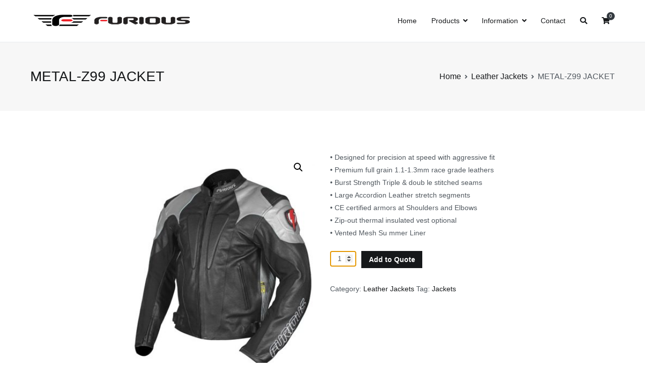

--- FILE ---
content_type: text/html; charset=UTF-8
request_url: https://furiousgear.com/product/metal-z99-jacket/
body_size: 11645
content:
<!doctype html>
		<html lang="en-US">
		
	<head>

				<meta charset="UTF-8">
		<meta name="viewport" content="width=device-width, initial-scale=1">
		<link rel="profile" href="http://gmpg.org/xfn/11">
		
		<title>METAL-Z99 JACKET &#8211; Furious Gear | Motorcycle Clothing</title>
<meta name='robots' content='max-image-preview:large' />
<link rel='dns-prefetch' href='//fonts.googleapis.com' />
<link rel='dns-prefetch' href='//s.w.org' />
<link rel="alternate" type="application/rss+xml" title="Furious Gear | Motorcycle Clothing &raquo; Feed" href="https://furiousgear.com/feed/" />
<link rel="alternate" type="application/rss+xml" title="Furious Gear | Motorcycle Clothing &raquo; Comments Feed" href="https://furiousgear.com/comments/feed/" />
<link rel="alternate" type="application/rss+xml" title="Furious Gear | Motorcycle Clothing &raquo; METAL-Z99 JACKET Comments Feed" href="https://furiousgear.com/product/metal-z99-jacket/feed/" />
		<script type="text/javascript">
			window._wpemojiSettings = {"baseUrl":"https:\/\/s.w.org\/images\/core\/emoji\/13.0.1\/72x72\/","ext":".png","svgUrl":"https:\/\/s.w.org\/images\/core\/emoji\/13.0.1\/svg\/","svgExt":".svg","source":{"concatemoji":"https:\/\/furiousgear.com\/wp-includes\/js\/wp-emoji-release.min.js?ver=5.7.2"}};
			!function(e,a,t){var n,r,o,i=a.createElement("canvas"),p=i.getContext&&i.getContext("2d");function s(e,t){var a=String.fromCharCode;p.clearRect(0,0,i.width,i.height),p.fillText(a.apply(this,e),0,0);e=i.toDataURL();return p.clearRect(0,0,i.width,i.height),p.fillText(a.apply(this,t),0,0),e===i.toDataURL()}function c(e){var t=a.createElement("script");t.src=e,t.defer=t.type="text/javascript",a.getElementsByTagName("head")[0].appendChild(t)}for(o=Array("flag","emoji"),t.supports={everything:!0,everythingExceptFlag:!0},r=0;r<o.length;r++)t.supports[o[r]]=function(e){if(!p||!p.fillText)return!1;switch(p.textBaseline="top",p.font="600 32px Arial",e){case"flag":return s([127987,65039,8205,9895,65039],[127987,65039,8203,9895,65039])?!1:!s([55356,56826,55356,56819],[55356,56826,8203,55356,56819])&&!s([55356,57332,56128,56423,56128,56418,56128,56421,56128,56430,56128,56423,56128,56447],[55356,57332,8203,56128,56423,8203,56128,56418,8203,56128,56421,8203,56128,56430,8203,56128,56423,8203,56128,56447]);case"emoji":return!s([55357,56424,8205,55356,57212],[55357,56424,8203,55356,57212])}return!1}(o[r]),t.supports.everything=t.supports.everything&&t.supports[o[r]],"flag"!==o[r]&&(t.supports.everythingExceptFlag=t.supports.everythingExceptFlag&&t.supports[o[r]]);t.supports.everythingExceptFlag=t.supports.everythingExceptFlag&&!t.supports.flag,t.DOMReady=!1,t.readyCallback=function(){t.DOMReady=!0},t.supports.everything||(n=function(){t.readyCallback()},a.addEventListener?(a.addEventListener("DOMContentLoaded",n,!1),e.addEventListener("load",n,!1)):(e.attachEvent("onload",n),a.attachEvent("onreadystatechange",function(){"complete"===a.readyState&&t.readyCallback()})),(n=t.source||{}).concatemoji?c(n.concatemoji):n.wpemoji&&n.twemoji&&(c(n.twemoji),c(n.wpemoji)))}(window,document,window._wpemojiSettings);
		</script>
		<style type="text/css">
img.wp-smiley,
img.emoji {
	display: inline !important;
	border: none !important;
	box-shadow: none !important;
	height: 1em !important;
	width: 1em !important;
	margin: 0 .07em !important;
	vertical-align: -0.1em !important;
	background: none !important;
	padding: 0 !important;
}
</style>
	<link rel='stylesheet' id='wp-block-library-css'  href='https://furiousgear.com/wp-includes/css/dist/block-library/style.min.css?ver=5.7.2' type='text/css' media='all' />
<link rel='stylesheet' id='wp-block-library-theme-css'  href='https://furiousgear.com/wp-includes/css/dist/block-library/theme.min.css?ver=5.7.2' type='text/css' media='all' />
<link rel='stylesheet' id='wc-block-vendors-style-css'  href='https://furiousgear.com/wp-content/plugins/woocommerce/packages/woocommerce-blocks/build/vendors-style.css?ver=5.1.0' type='text/css' media='all' />
<link rel='stylesheet' id='wc-block-style-css'  href='https://furiousgear.com/wp-content/plugins/woocommerce/packages/woocommerce-blocks/build/style.css?ver=5.1.0' type='text/css' media='all' />
<link rel='stylesheet' id='dashicons-css'  href='https://furiousgear.com/wp-includes/css/dashicons.min.css?ver=5.7.2' type='text/css' media='all' />
<link rel='stylesheet' id='everest-forms-general-css'  href='https://furiousgear.com/wp-content/plugins/everest-forms/assets/css/everest-forms.css?ver=1.7.5.2' type='text/css' media='all' />
<link rel='stylesheet' id='photoswipe-css'  href='https://furiousgear.com/wp-content/plugins/woocommerce/assets/css/photoswipe/photoswipe.min.css?ver=5.4.4' type='text/css' media='all' />
<link rel='stylesheet' id='photoswipe-default-skin-css'  href='https://furiousgear.com/wp-content/plugins/woocommerce/assets/css/photoswipe/default-skin/default-skin.min.css?ver=5.4.4' type='text/css' media='all' />
<link rel='stylesheet' id='woocommerce-layout-css'  href='https://furiousgear.com/wp-content/plugins/woocommerce/assets/css/woocommerce-layout.css?ver=5.4.4' type='text/css' media='all' />
<link rel='stylesheet' id='woocommerce-smallscreen-css'  href='https://furiousgear.com/wp-content/plugins/woocommerce/assets/css/woocommerce-smallscreen.css?ver=5.4.4' type='text/css' media='only screen and (max-width: 768px)' />
<link rel='stylesheet' id='woocommerce-general-css'  href='https://furiousgear.com/wp-content/plugins/woocommerce/assets/css/woocommerce.css?ver=5.4.4' type='text/css' media='all' />
<style id='woocommerce-inline-inline-css' type='text/css'>
.woocommerce form .form-row .required { visibility: visible; }
</style>
<link rel='stylesheet' id='font-awesome-css'  href='https://furiousgear.com/wp-content/plugins/elementor/assets/lib/font-awesome/css/font-awesome.min.css?ver=4.7.0' type='text/css' media='all' />
<link rel='stylesheet' id='zakra-style-css'  href='https://furiousgear.com/wp-content/themes/zakra/style.css?ver=5.7.2' type='text/css' media='all' />
<style id='zakra-style-inline-css' type='text/css'>
a:hover, a:focus, .tg-primary-menu > div ul li:hover > a,  .tg-primary-menu > div ul li.current_page_item > a, .tg-primary-menu > div ul li.current-menu-item > a,  .tg-mobile-navigation > div ul li.current_page_item > a, .tg-mobile-navigation > div ul li.current-menu-item > a,  .entry-content a,  .tg-meta-style-two .entry-meta span, .tg-meta-style-two .entry-meta a{color:#ff0000;}.tg-primary-menu.tg-primary-menu--style-underline > div > ul > li.current_page_item > a::before, .tg-primary-menu.tg-primary-menu--style-underline > div > ul > li.current-menu-item > a::before, .tg-primary-menu.tg-primary-menu--style-left-border > div > ul > li.current_page_item > a::before, .tg-primary-menu.tg-primary-menu--style-left-border > div > ul > li.current-menu-item > a::before, .tg-primary-menu.tg-primary-menu--style-right-border > div > ul > li.current_page_item > a::before, .tg-primary-menu.tg-primary-menu--style-right-border > div > ul > li.current-menu-item > a::before, .tg-scroll-to-top:hover, button, input[type="button"], input[type="reset"], input[type="submit"], .tg-primary-menu > div ul li.tg-header-button-wrap a{background-color:#ff0000;}.entry-content a:hover, .entry-content a:focus{color:#ff0000;}#main{}h1, h2, h3, h4, h5, h6{font-family:-apple-system, blinkmacsystemfont, segoe ui, roboto, oxygen-sans, ubuntu, cantarell, helvetica neue, helvetica, arial, sans-serif;font-weight:400;}button, input[type="button"], input[type="reset"], input[type="submit"]{background-color:#16181a;}button:hover, input[type="button"]:hover, input[type="reset"]:hover, input[type="submit"]:hover{background-color:#ff0000;}button, input[type="button"], input[type="reset"], input[type="submit"]{border-radius:0px;}.tg-site-header .tg-site-header-top{background-color:#ffffff;background-size:contain;}.tg-site-header, .tg-container--separate .tg-site-header{background-size:contain;}.main-navigation.tg-primary-menu > div ul li.tg-header-button-wrap a:hover{background-color:#1e7ba6;}.tg-primary-menu > div > ul li:not(.tg-header-button-wrap):hover > a{color:#e58685;}.tg-primary-menu > div ul li:active > a, .tg-primary-menu > div ul > li:not(.tg-header-button-wrap).current_page_item > a, .tg-primary-menu > div ul > li:not(.tg-header-button-wrap).current_page_ancestor > a, .tg-primary-menu > div ul > li:not(.tg-header-button-wrap).current-menu-item > a, .tg-primary-menu > div ul > li:not(.tg-header-button-wrap).current-menu-ancestor > a{color:#e58685;}.tg-primary-menu.tg-primary-menu--style-underline > div ul > li:not(.tg-header-button-wrap).current_page_item > a::before, .tg-primary-menu.tg-primary-menu--style-underline > div ul > li:not(.tg-header-button-wrap).current_page_ancestor > a::before, .tg-primary-menu.tg-primary-menu--style-underline > div ul > li:not(.tg-header-button-wrap).current-menu-item > a::before, .tg-primary-menu.tg-primary-menu--style-underline > div ul > li:not(.tg-header-button-wrap).current-menu-ancestor > a::before, .tg-primary-menu.tg-primary-menu--style-left-border > div ul > li:not(.tg-header-button-wrap).current_page_item > a::before, .tg-primary-menu.tg-primary-menu--style-left-border > div ul > li:not(.tg-header-button-wrap).current_page_ancestor > a::before, .tg-primary-menu.tg-primary-menu--style-left-border > div ul > li:not(.tg-header-button-wrap).current-menu-item > a::before, .tg-primary-menu.tg-primary-menu--style-left-border > div ul > li:not(.tg-header-button-wrap).current-menu-ancestor > a::before, .tg-primary-menu.tg-primary-menu--style-right-border > div ul > li:not(.tg-header-button-wrap).current_page_item > a::before, .tg-primary-menu.tg-primary-menu--style-right-border > div ul > li:not(.tg-header-button-wrap).current_page_ancestor > a::before, .tg-primary-menu.tg-primary-menu--style-right-border > div ul > li:not(.tg-header-button-wrap).current-menu-item > a::before, .tg-primary-menu.tg-primary-menu--style-right-border > div ul > li:not(.tg-header-button-wrap).current-menu-ancestor > a::before{background-color:#e58685;}.tg-page-header{padding-top:50px;padding-bottom:50px;}.tg-page-header, .tg-container--separate .tg-page-header{background-color:rgba(237,184,191,0.39);background-position:center center;background-size:contain;}.tg-page-header .tg-page-header__title, .tg-page-content__title{font-weight:500;font-size:28px;}.tg-site-footer .tg-site-footer-bar a:hover, .tg-site-footer .tg-site-footer-bar a:focus{color:#e58685;}.tg-site-footer .tg-site-footer-bar{border-top-width:0px;}
</style>
<link rel='stylesheet' id='zakra_googlefonts-css'  href='//fonts.googleapis.com/css?family=-apple-system%3A400&#038;1&#038;display=swap&#038;ver=2.0.1' type='text/css' media='all' />
<link rel='stylesheet' id='zakra-woocommerce-style-css'  href='https://furiousgear.com/wp-content/themes/zakra/assets/css/woocommerce.css?ver=2.0.1' type='text/css' media='all' />
<style id='zakra-woocommerce-style-inline-css' type='text/css'>
.woocommerce ul.products li.product .woocommerce-loop-product__title:hover,.woocommerce nav.woocommerce-pagination ul li a,.woocommerce nav.woocommerce-pagination ul li span,.woocommerce div.product p.price,.woocommerce div.product span.price,.woocommerce div.product .woocommerce-tabs ul.tabs li.active a,.woocommerce .widget_price_filter .price_slider_amount .button{color:#ff0000;}.woocommerce span.onsale,.woocommerce ul.products a.button,.woocommerce a.button,.woocommerce a.button.alt,.woocommerce button.button,.woocommerce button.button.alt,.woocommerce nav.woocommerce-pagination ul li span.current,.woocommerce nav.woocommerce-pagination ul li a:hover,.woocommerce nav.woocommerce-pagination ul li a:focus,.woocommerce div.product form.cart .button,.woocommerce div.product .woocommerce-tabs #respond input#submit,.woocommerce .widget_product_search .woocommerce-product-search button[type="submit"],.woocommerce .widget_price_filter .ui-slider-horizontal .ui-slider-range,.woocommerce .widget_price_filter .price_slider_amount .button:hover{background-color:#ff0000;}.woocommerce nav.woocommerce-pagination ul li, .woocommerce div.product .woocommerce-tabs ul.tabs li.active, .woocommerce .widget_price_filter .ui-slider .ui-slider-handle, .woocommerce .widget_price_filter .price_slider_amount .button{border-color:#ff0000;}.woocommerce ul.products li.product .price, .woocommerce .star-rating span{color:#51585f;}.woocommerce a.button, .woocommerce a.button.alt, .woocommerce button.button, .woocommerce button.button.alt, .woocommerce ul.products a.button, .woocommerce div.product form.cart .button{background-color:#16181a;}.woocommerce a.button:hover, .woocommerce a.button.alt:hover, .woocommerce button.button:hover, .woocommerce button.button.alt:hover, .woocommerce ul.products a.button:hover, .woocommerce div.product form.cart .button:hover{background-color:#ff0000;}.woocommerce a.button, .woocommerce a.button.alt, .woocommerce button.button, .woocommerce button.button.alt, .woocommerce ul.products a.button, .woocommerce div.product form.cart .button{border-radius:0px;}
</style>
<link rel='stylesheet' id='gpls_woo_rfq_css-css'  href='https://furiousgear.com/wp-content/plugins/woo-rfq-for-woocommerce/gpls_assets/css/gpls_woo_rfq.css?ver=29506' type='text/css' media='all' />
<style id='gpls_woo_rfq_css-inline-css' type='text/css'>
.bundle_price {display:none !important; }
.site-header .widget_shopping_cart p.total,.cart-subtotal,.tax-rate,.tax-total,.order-total,.product-price,.product-subtotal {display:none !important; }
</style>
<link rel='stylesheet' id='url_gpls_wh_css-css'  href='https://furiousgear.com/wp-content/plugins/woo-rfq-for-woocommerce/gpls_assets/css/gpls_wh_visitor.css?ver=32131' type='text/css' media='all' />
<script type='text/javascript' src='https://furiousgear.com/wp-includes/js/jquery/jquery.min.js?ver=3.5.1' id='jquery-core-js'></script>
<script type='text/javascript' src='https://furiousgear.com/wp-includes/js/jquery/jquery-migrate.min.js?ver=3.3.2' id='jquery-migrate-js'></script>
<link rel="https://api.w.org/" href="https://furiousgear.com/wp-json/" /><link rel="alternate" type="application/json" href="https://furiousgear.com/wp-json/wp/v2/product/2155" /><link rel="EditURI" type="application/rsd+xml" title="RSD" href="https://furiousgear.com/xmlrpc.php?rsd" />
<link rel="wlwmanifest" type="application/wlwmanifest+xml" href="https://furiousgear.com/wp-includes/wlwmanifest.xml" /> 
<meta name="generator" content="WordPress 5.7.2" />
<meta name="generator" content="Everest Forms 1.7.5.2" />
<meta name="generator" content="WooCommerce 5.4.4" />
<link rel="canonical" href="https://furiousgear.com/product/metal-z99-jacket/" />
<link rel='shortlink' href='https://furiousgear.com/?p=2155' />
<link rel="alternate" type="application/json+oembed" href="https://furiousgear.com/wp-json/oembed/1.0/embed?url=https%3A%2F%2Ffuriousgear.com%2Fproduct%2Fmetal-z99-jacket%2F" />
<link rel="alternate" type="text/xml+oembed" href="https://furiousgear.com/wp-json/oembed/1.0/embed?url=https%3A%2F%2Ffuriousgear.com%2Fproduct%2Fmetal-z99-jacket%2F&#038;format=xml" />
	<noscript><style>.woocommerce-product-gallery{ opacity: 1 !important; }</style></noscript>
			<style type="text/css">
						.site-title,
			.site-description {
				position: absolute;
				clip: rect(1px, 1px, 1px, 1px);
			}

						</style>
		<link rel="icon" href="https://furiousgear.com/wp-content/uploads/2021/07/ms-icon-310x310-1-100x100.png" sizes="32x32" />
<link rel="icon" href="https://furiousgear.com/wp-content/uploads/2021/07/ms-icon-310x310-1-300x300.png" sizes="192x192" />
<link rel="apple-touch-icon" href="https://furiousgear.com/wp-content/uploads/2021/07/ms-icon-310x310-1-190x190.png" />
<meta name="msapplication-TileImage" content="https://furiousgear.com/wp-content/uploads/2021/07/ms-icon-310x310-1-300x300.png" />
		<style type="text/css" id="wp-custom-css">
			.mc4wp-form-fields p{margin:0}.mc4wp-form input{width:auto;display:inline-block}.mc4wp-form input[type=submit]{margin-left:-4px}


.tg-page-header, .tg-container--separate .tg-page-header {
    background-color: rgba(234, 234, 234, 0.39);
}
.tg-primary-menu > div ul li:active > a, .tg-primary-menu > div ul > li:not(.tg-header-button-wrap).current_page_item > a, .tg-primary-menu > div ul > li:not(.tg-header-button-wrap).current_page_ancestor > a, .tg-primary-menu > div ul > li:not(.tg-header-button-wrap).current-menu-item > a, .tg-primary-menu > div ul > li:not(.tg-header-button-wrap).current-menu-ancestor > a {
    color: #ff0300;
}
.tg-primary-menu > div > ul li:not(.tg-header-button-wrap):hover > a {
    color: #ff0300;
}
.tg-primary-menu.tg-primary-menu--style-underline > div ul > li:not(.tg-header-button-wrap).current_page_item > a::before, .tg-primary-menu.tg-primary-menu--style-underline > div ul > li:not(.tg-header-button-wrap).current_page_ancestor > a::before, .tg-primary-menu.tg-primary-menu--style-underline > div ul > li:not(.tg-header-button-wrap).current-menu-item > a::before, .tg-primary-menu.tg-primary-menu--style-underline > div ul > li:not(.tg-header-button-wrap).current-menu-ancestor > a::before, .tg-primary-menu.tg-primary-menu--style-left-border > div ul > li:not(.tg-header-button-wrap).current_page_item > a::before, .tg-primary-menu.tg-primary-menu--style-left-border > div ul > li:not(.tg-header-button-wrap).current_page_ancestor > a::before, .tg-primary-menu.tg-primary-menu--style-left-border > div ul > li:not(.tg-header-button-wrap).current-menu-item > a::before, .tg-primary-menu.tg-primary-menu--style-left-border > div ul > li:not(.tg-header-button-wrap).current-menu-ancestor > a::before, .tg-primary-menu.tg-primary-menu--style-right-border > div ul > li:not(.tg-header-button-wrap).current_page_item > a::before, .tg-primary-menu.tg-primary-menu--style-right-border > div ul > li:not(.tg-header-button-wrap).current_page_ancestor > a::before, .tg-primary-menu.tg-primary-menu--style-right-border > div ul > li:not(.tg-header-button-wrap).current-menu-item > a::before, .tg-primary-menu.tg-primary-menu--style-right-border > div ul > li:not(.tg-header-button-wrap).current-menu-ancestor > a::before {
    background-color: #ff0300;
}		</style>
		
	</head>

<body class="product-template-default single single-product postid-2155 wp-custom-logo theme-zakra everest-forms-no-js woocommerce woocommerce-page woocommerce-no-js tg-site-layout--default tg-container--wide has-page-header has-breadcrumbs woocommerce-active elementor-default elementor-kit-2347">


		<div id="page" class="site tg-site">
				<a class="skip-link screen-reader-text" href="#content">Skip to content</a>
		
		<header id="masthead" class="site-header tg-site-header tg-site-header--left">
		



		<div class="tg-site-header-bottom">
			<div class="tg-header-container tg-container tg-container--flex tg-container--flex-center tg-container--flex-space-between">
		
		
			<div class="tg-block tg-block--one">

						<div class="site-branding">
			<a href="https://furiousgear.com/" class="custom-logo-link" rel="home"><img width="327" height="34" src="https://furiousgear.com/wp-content/uploads/2021/07/FURIOUS-LOGOS-1.png" class="custom-logo" alt="Furious Gear | Motorcycle Clothing" srcset="https://furiousgear.com/wp-content/uploads/2021/07/FURIOUS-LOGOS-1.png 327w, https://furiousgear.com/wp-content/uploads/2021/07/FURIOUS-LOGOS-1-300x31.png 300w, https://furiousgear.com/wp-content/uploads/2021/07/FURIOUS-LOGOS-1-190x20.png 190w" sizes="(max-width: 327px) 100vw, 327px" /></a>			<div class="site-info-wrap">
									<p class="site-title">
						<a href="https://furiousgear.com/" rel="home">Furious Gear | Motorcycle Clothing</a>
					</p>
										<p class="site-description">Accelerate YourSelf</p>
							</div>

		</div><!-- .site-branding -->
		
			</div> <!-- /.tg-site-header__block--one -->

			
			<div class="tg-block tg-block--two">

						<nav id="site-navigation" class="main-navigation tg-primary-menu tg-primary-menu--style-underline">
			<div class="menu"><ul id="primary-menu" class="menu-primary"><li id="menu-item-2351" class="menu-item menu-item-type-post_type menu-item-object-page menu-item-home menu-item-2351"><a href="https://furiousgear.com/">Home</a></li>
<li id="menu-item-2368" class="menu-item menu-item-type-post_type menu-item-object-page menu-item-has-children current_page_parent menu-item-2368"><a href="https://furiousgear.com/shop/">Products</a>
<ul class="sub-menu">
	<li id="menu-item-2411" class="menu-item menu-item-type-custom menu-item-object-custom menu-item-has-children menu-item-2411"><a href="#">Suits</a>
	<ul class="sub-menu">
		<li id="menu-item-2377" class="menu-item menu-item-type-taxonomy menu-item-object-product_cat menu-item-2377"><a href="https://furiousgear.com/product-category/leather-suits/">Leather Suits</a></li>
	</ul>
</li>
	<li id="menu-item-2412" class="menu-item menu-item-type-custom menu-item-object-custom menu-item-has-children menu-item-2412"><a href="#">Trousers</a>
	<ul class="sub-menu">
		<li id="menu-item-2381" class="menu-item menu-item-type-taxonomy menu-item-object-product_cat menu-item-2381"><a href="https://furiousgear.com/product-category/mx-jersey-pants/">MX Jersey &amp; Pants</a></li>
		<li id="menu-item-2389" class="menu-item menu-item-type-taxonomy menu-item-object-product_cat menu-item-2389"><a href="https://furiousgear.com/product-category/trousers-textile/">Trousers Textile</a></li>
	</ul>
</li>
	<li id="menu-item-2409" class="menu-item menu-item-type-custom menu-item-object-custom menu-item-has-children menu-item-2409"><a href="#">Jackets</a>
	<ul class="sub-menu">
		<li id="menu-item-2379" class="menu-item menu-item-type-taxonomy menu-item-object-product_cat menu-item-2379"><a href="https://furiousgear.com/product-category/mesh-summer-jackets/">Mesh Summer Jackets</a></li>
		<li id="menu-item-2376" class="menu-item menu-item-type-taxonomy menu-item-object-product_cat current-product-ancestor current-menu-parent current-product-parent menu-item-2376"><a href="https://furiousgear.com/product-category/leather-jackets/">Leather Jackets</a></li>
		<li id="menu-item-2385" class="menu-item menu-item-type-taxonomy menu-item-object-product_cat menu-item-2385"><a href="https://furiousgear.com/product-category/short-textile-jackets/">Short Textile Jackets</a></li>
		<li id="menu-item-2386" class="menu-item menu-item-type-taxonomy menu-item-object-product_cat menu-item-2386"><a href="https://furiousgear.com/product-category/special-edition-jackets/">Special Edition Jackets</a></li>
		<li id="menu-item-2388" class="menu-item menu-item-type-taxonomy menu-item-object-product_cat menu-item-2388"><a href="https://furiousgear.com/product-category/touring-textile-jackets/">Touring Textile Jackets</a></li>
	</ul>
</li>
	<li id="menu-item-2410" class="menu-item menu-item-type-custom menu-item-object-custom menu-item-has-children menu-item-2410"><a href="#">Gloves</a>
	<ul class="sub-menu">
		<li id="menu-item-2375" class="menu-item menu-item-type-taxonomy menu-item-object-product_cat menu-item-2375"><a href="https://furiousgear.com/product-category/leather-gloves/">Leather Gloves</a></li>
		<li id="menu-item-2380" class="menu-item menu-item-type-taxonomy menu-item-object-product_cat menu-item-2380"><a href="https://furiousgear.com/product-category/mx-freestyle-gloves/">MX Freestyle Gloves</a></li>
		<li id="menu-item-2382" class="menu-item menu-item-type-taxonomy menu-item-object-product_cat menu-item-2382"><a href="https://furiousgear.com/product-category/professional-street-gloves/">Professional Street Gloves</a></li>
		<li id="menu-item-2384" class="menu-item menu-item-type-taxonomy menu-item-object-product_cat menu-item-2384"><a href="https://furiousgear.com/product-category/short-gloves/">Short Gloves</a></li>
		<li id="menu-item-2387" class="menu-item menu-item-type-taxonomy menu-item-object-product_cat menu-item-2387"><a href="https://furiousgear.com/product-category/sports-street-gloves/">Sports Street Gloves</a></li>
		<li id="menu-item-2392" class="menu-item menu-item-type-taxonomy menu-item-object-product_cat menu-item-2392"><a href="https://furiousgear.com/product-category/waterproof-gloves/">Waterproof Gloves</a></li>
	</ul>
</li>
	<li id="menu-item-2369" class="menu-item menu-item-type-taxonomy menu-item-object-product_cat menu-item-2369"><a href="https://furiousgear.com/product-category/accessories/">Accessories</a></li>
	<li id="menu-item-2383" class="menu-item menu-item-type-taxonomy menu-item-object-product_cat menu-item-2383"><a href="https://furiousgear.com/product-category/protections/">Protections</a></li>
</ul>
</li>
<li id="menu-item-2419" class="menu-item menu-item-type-custom menu-item-object-custom menu-item-has-children menu-item-2419"><a href="#">Information</a>
<ul class="sub-menu">
	<li id="menu-item-2416" class="menu-item menu-item-type-post_type menu-item-object-page menu-item-2416"><a href="https://furiousgear.com/profile/">Profile</a></li>
	<li id="menu-item-2414" class="menu-item menu-item-type-post_type menu-item-object-page menu-item-2414"><a href="https://furiousgear.com/1530-2/">M/C Tips</a></li>
	<li id="menu-item-2415" class="menu-item menu-item-type-post_type menu-item-object-page menu-item-2415"><a href="https://furiousgear.com/policies/">Policies</a></li>
	<li id="menu-item-2417" class="menu-item menu-item-type-post_type menu-item-object-page menu-item-2417"><a href="https://furiousgear.com/qmshrd/">QMS/HRD</a></li>
	<li id="menu-item-2418" class="menu-item menu-item-type-post_type menu-item-object-page menu-item-2418"><a href="https://furiousgear.com/team-message/">Team Message</a></li>
</ul>
</li>
<li id="menu-item-2413" class="menu-item menu-item-type-post_type menu-item-object-page menu-item-2413"><a href="https://furiousgear.com/contact/">Contact</a></li>
<li class="menu-item tg-menu-item tg-menu-item-search"><a href="#"  ><i class="tg-icon tg-icon-search"></i></a><form role="search" method="get" class="search-form" action="https://furiousgear.com/">
				<label>
					<span class="screen-reader-text">Search for:</span>
					<input type="search" class="search-field" placeholder="Search &hellip;" value="" name="s" />
				</label>
				<input type="submit" class="search-submit" value="Search" />
			</form></li><!-- /.tg-header-search --><li class="menu-item tg-menu-item tg-menu-item-cart "><a class="cart-page-link" href="https://furiousgear.com/cart/" title="View your shopping cart"><i class="tg-icon tg-icon-shopping-cart"></i><span class="count">0</span></a></li></ul></div>		</nav><!-- #site-navigation -->
				<nav id="header-action" class="tg-header-action">
			<ul class="tg-header-action-list">
				<li class="tg-header-action__item tg-mobile-toggle" >
										<button aria-label="Primary Menu" >
						<i class="tg-icon tg-icon-bars"></i>
					</button>
				</li><!-- /.tg-mobile-toggle -->
			</ul><!-- /.zakra-header-action-list -->
		</nav><!-- #header-action -->
				<nav id="mobile-navigation" class="tg-mobile-navigation"
			>

			<div class="menu-primary-menu-container"><ul id="mobile-primary-menu" class="menu"><li class="menu-item menu-item-type-post_type menu-item-object-page menu-item-home menu-item-2351"><a href="https://furiousgear.com/">Home</a></li>
<li class="menu-item menu-item-type-post_type menu-item-object-page menu-item-has-children current_page_parent menu-item-2368"><a href="https://furiousgear.com/shop/">Products</a>
<ul class="sub-menu">
	<li class="menu-item menu-item-type-custom menu-item-object-custom menu-item-has-children menu-item-2411"><a href="#">Suits</a>
	<ul class="sub-menu">
		<li class="menu-item menu-item-type-taxonomy menu-item-object-product_cat menu-item-2377"><a href="https://furiousgear.com/product-category/leather-suits/">Leather Suits</a></li>
	</ul>
</li>
	<li class="menu-item menu-item-type-custom menu-item-object-custom menu-item-has-children menu-item-2412"><a href="#">Trousers</a>
	<ul class="sub-menu">
		<li class="menu-item menu-item-type-taxonomy menu-item-object-product_cat menu-item-2381"><a href="https://furiousgear.com/product-category/mx-jersey-pants/">MX Jersey &amp; Pants</a></li>
		<li class="menu-item menu-item-type-taxonomy menu-item-object-product_cat menu-item-2389"><a href="https://furiousgear.com/product-category/trousers-textile/">Trousers Textile</a></li>
	</ul>
</li>
	<li class="menu-item menu-item-type-custom menu-item-object-custom menu-item-has-children menu-item-2409"><a href="#">Jackets</a>
	<ul class="sub-menu">
		<li class="menu-item menu-item-type-taxonomy menu-item-object-product_cat menu-item-2379"><a href="https://furiousgear.com/product-category/mesh-summer-jackets/">Mesh Summer Jackets</a></li>
		<li class="menu-item menu-item-type-taxonomy menu-item-object-product_cat current-product-ancestor current-menu-parent current-product-parent menu-item-2376"><a href="https://furiousgear.com/product-category/leather-jackets/">Leather Jackets</a></li>
		<li class="menu-item menu-item-type-taxonomy menu-item-object-product_cat menu-item-2385"><a href="https://furiousgear.com/product-category/short-textile-jackets/">Short Textile Jackets</a></li>
		<li class="menu-item menu-item-type-taxonomy menu-item-object-product_cat menu-item-2386"><a href="https://furiousgear.com/product-category/special-edition-jackets/">Special Edition Jackets</a></li>
		<li class="menu-item menu-item-type-taxonomy menu-item-object-product_cat menu-item-2388"><a href="https://furiousgear.com/product-category/touring-textile-jackets/">Touring Textile Jackets</a></li>
	</ul>
</li>
	<li class="menu-item menu-item-type-custom menu-item-object-custom menu-item-has-children menu-item-2410"><a href="#">Gloves</a>
	<ul class="sub-menu">
		<li class="menu-item menu-item-type-taxonomy menu-item-object-product_cat menu-item-2375"><a href="https://furiousgear.com/product-category/leather-gloves/">Leather Gloves</a></li>
		<li class="menu-item menu-item-type-taxonomy menu-item-object-product_cat menu-item-2380"><a href="https://furiousgear.com/product-category/mx-freestyle-gloves/">MX Freestyle Gloves</a></li>
		<li class="menu-item menu-item-type-taxonomy menu-item-object-product_cat menu-item-2382"><a href="https://furiousgear.com/product-category/professional-street-gloves/">Professional Street Gloves</a></li>
		<li class="menu-item menu-item-type-taxonomy menu-item-object-product_cat menu-item-2384"><a href="https://furiousgear.com/product-category/short-gloves/">Short Gloves</a></li>
		<li class="menu-item menu-item-type-taxonomy menu-item-object-product_cat menu-item-2387"><a href="https://furiousgear.com/product-category/sports-street-gloves/">Sports Street Gloves</a></li>
		<li class="menu-item menu-item-type-taxonomy menu-item-object-product_cat menu-item-2392"><a href="https://furiousgear.com/product-category/waterproof-gloves/">Waterproof Gloves</a></li>
	</ul>
</li>
	<li class="menu-item menu-item-type-taxonomy menu-item-object-product_cat menu-item-2369"><a href="https://furiousgear.com/product-category/accessories/">Accessories</a></li>
	<li class="menu-item menu-item-type-taxonomy menu-item-object-product_cat menu-item-2383"><a href="https://furiousgear.com/product-category/protections/">Protections</a></li>
</ul>
</li>
<li class="menu-item menu-item-type-custom menu-item-object-custom menu-item-has-children menu-item-2419"><a href="#">Information</a>
<ul class="sub-menu">
	<li class="menu-item menu-item-type-post_type menu-item-object-page menu-item-2416"><a href="https://furiousgear.com/profile/">Profile</a></li>
	<li class="menu-item menu-item-type-post_type menu-item-object-page menu-item-2414"><a href="https://furiousgear.com/1530-2/">M/C Tips</a></li>
	<li class="menu-item menu-item-type-post_type menu-item-object-page menu-item-2415"><a href="https://furiousgear.com/policies/">Policies</a></li>
	<li class="menu-item menu-item-type-post_type menu-item-object-page menu-item-2417"><a href="https://furiousgear.com/qmshrd/">QMS/HRD</a></li>
	<li class="menu-item menu-item-type-post_type menu-item-object-page menu-item-2418"><a href="https://furiousgear.com/team-message/">Team Message</a></li>
</ul>
</li>
<li class="menu-item menu-item-type-post_type menu-item-object-page menu-item-2413"><a href="https://furiousgear.com/contact/">Contact</a></li>
<li class="menu-item tg-menu-item tg-menu-item-search"><a href="#"  ><i class="tg-icon tg-icon-search"></i></a><form role="search" method="get" class="search-form" action="https://furiousgear.com/">
				<label>
					<span class="screen-reader-text">Search for:</span>
					<input type="search" class="search-field" placeholder="Search &hellip;" value="" name="s" />
				</label>
				<input type="submit" class="search-submit" value="Search" />
			</form></li><!-- /.tg-header-search --><li class="menu-item tg-menu-item tg-menu-item-cart "><a class="cart-page-link" href="https://furiousgear.com/cart/" title="View your shopping cart"><i class="tg-icon tg-icon-shopping-cart"></i><span class="count">0</span></a></li></ul></div>
		</nav><!-- /#mobile-navigation-->
		
			</div> <!-- /.tg-site-header__block-two -->

			
		</div>
		<!-- /.tg-container -->
		</div>
		<!-- /.tg-site-header-bottom -->
		
		</header><!-- #masthead -->
		
		<main id="main" class="site-main">
		
		<header class="tg-page-header tg-page-header--left-right">
			<div class="tg-container tg-container--flex tg-container--flex-center tg-container--flex-space-between">
				<h1 class="tg-page-header__title">METAL-Z99 JACKET</h1>
				<nav role="navigation" aria-label="Breadcrumbs" class="breadcrumb-trail breadcrumbs"><ul class="trail-items"><li class="trail-item"><a href="https://furiousgear.com">Home</a></li><li class="trail-item"><a href="https://furiousgear.com/product-category/leather-jackets/">Leather Jackets</a></li><li class="trail-item">METAL-Z99 JACKET</li></ul></nav>			</div>
		</header>
		<!-- /.page-header -->
				<div id="content" class="site-content">
			<div class="tg-container tg-container--flex tg-container--flex-space-between">
		
			<div id="primary" class="content-area">
		
					
			<div class="woocommerce-notices-wrapper"></div><div id="product-2155" class="zakra-single-article product type-product post-2155 status-publish first instock product_cat-leather-jackets product_tag-jackets has-post-thumbnail shipping-taxable purchasable product-type-simple">

	<div class="woocommerce-product-gallery woocommerce-product-gallery--with-images woocommerce-product-gallery--columns-4 images" data-columns="4" style="opacity: 0; transition: opacity .25s ease-in-out;">
	<figure class="woocommerce-product-gallery__wrapper">
		<div data-thumb="https://furiousgear.com/wp-content/uploads/2014/09/metal_z99_jacket-100x100.jpg" data-thumb-alt="" class="woocommerce-product-gallery__image"><a href="https://furiousgear.com/wp-content/uploads/2014/09/metal_z99_jacket.jpg"><img width="340" height="435" src="https://furiousgear.com/wp-content/uploads/2014/09/metal_z99_jacket-340x435.jpg" class="wp-post-image" alt="" loading="lazy" title="metal_z99_jacket" data-caption="" data-src="https://furiousgear.com/wp-content/uploads/2014/09/metal_z99_jacket.jpg" data-large_image="https://furiousgear.com/wp-content/uploads/2014/09/metal_z99_jacket.jpg" data-large_image_width="510" data-large_image_height="652" srcset="https://furiousgear.com/wp-content/uploads/2014/09/metal_z99_jacket-340x435.jpg 340w, https://furiousgear.com/wp-content/uploads/2014/09/metal_z99_jacket-190x243.jpg 190w, https://furiousgear.com/wp-content/uploads/2014/09/metal_z99_jacket-234x300.jpg 234w, https://furiousgear.com/wp-content/uploads/2014/09/metal_z99_jacket.jpg 510w" sizes="(max-width: 340px) 100vw, 340px" /></a></div><div data-thumb="https://furiousgear.com/wp-content/uploads/2014/09/metal_z99_jacket_back-100x100.jpg" data-thumb-alt="" class="woocommerce-product-gallery__image"><a href="https://furiousgear.com/wp-content/uploads/2014/09/metal_z99_jacket_back.jpg"><img width="340" height="435" src="https://furiousgear.com/wp-content/uploads/2014/09/metal_z99_jacket_back-340x435.jpg" class="" alt="" loading="lazy" title="metal_z99_jacket_back" data-caption="" data-src="https://furiousgear.com/wp-content/uploads/2014/09/metal_z99_jacket_back.jpg" data-large_image="https://furiousgear.com/wp-content/uploads/2014/09/metal_z99_jacket_back.jpg" data-large_image_width="510" data-large_image_height="652" srcset="https://furiousgear.com/wp-content/uploads/2014/09/metal_z99_jacket_back-340x435.jpg 340w, https://furiousgear.com/wp-content/uploads/2014/09/metal_z99_jacket_back-190x243.jpg 190w, https://furiousgear.com/wp-content/uploads/2014/09/metal_z99_jacket_back-234x300.jpg 234w, https://furiousgear.com/wp-content/uploads/2014/09/metal_z99_jacket_back.jpg 510w" sizes="(max-width: 340px) 100vw, 340px" /></a></div>	</figure>
</div>

	<div class="summary entry-summary">
		<p class="price"></p>
<div class="woocommerce-product-details__short-description">
	<p>• Designed for precision at speed with aggressive fit<br />
• Premium full grain 1.1-1.3mm race grade leathers<br />
• Burst Strength Triple &#038; doub le stitched seams<br />
• Large Accordion Leather stretch segments<br />
• CE certified armors at Shoulders and Elbows<br />
• Zip-out thermal insulated vest optional<br />
• Vented Mesh Su mmer Liner</p>
</div>

	
	<form class="cart" action="https://furiousgear.com/product/metal-z99-jacket/" method="post" enctype='multipart/form-data'>
		
			<div class="quantity">
				<label class="screen-reader-text" for="quantity_69749a9b22a27">METAL-Z99 JACKET quantity</label>
		<input
			type="number"
			id="quantity_69749a9b22a27"
			class="input-text qty text"
			step="1"
			min="1"
			max=""
			name="quantity"
			value="1"
			title="Qty"
			size="4"
			placeholder=""
			inputmode="numeric" />
			</div>
	
		<button type="submit" name="add-to-cart" value="2155" class="single_add_to_cart_button button alt">Add to Quote</button>

		

                        <script>jQuery(document ).ready( function() { 
    jQuery( '.single_add_to_cart_button' ).show();
    jQuery( '.single_add_to_cart_button' ).attr('style','display: inline-block !important');
jQuery('.single_add_to_cart_button').prop('disabled',false);;
                 jQuery('.gpls_rfq_set').prop('disabled', false);
    }); </script>        
            <script>jQuery(document ).ready( function() { jQuery( '.amount,.bundle_price, .product-selector__price' ).hide();
jQuery( '.amount,.bundle_price, .product-selector__price' ).attr('style','display: none !important');
            } ); </script><script>jQuery(document ).ready( function() {
jQuery( '.woocommerce-Price-amount,.from, .price,.total, .bundle_price,.wc-pao-col2,.wc-pao-subtotal-line, .product-selector__price' ).hide();
jQuery( '.woocommerce-Price-amount,.from, .price,.total, .bundle_price,.wc-pao-col2,.wc-pao-subtotal-line, .product-selector__price' ).attr('style','display: none !important');
 

} ); </script>	</form>

	
<div class="product_meta">

	
	
	<span class="posted_in">Category: <a href="https://furiousgear.com/product-category/leather-jackets/" rel="tag">Leather Jackets</a></span>
	<span class="tagged_as">Tag: <a href="https://furiousgear.com/product-tag/jackets/" rel="tag">Jackets</a></span>
	
</div>
	</div>

	
	<div class="woocommerce-tabs wc-tabs-wrapper">
		<ul class="tabs wc-tabs" role="tablist">
							<li class="reviews_tab" id="tab-title-reviews" role="tab" aria-controls="tab-reviews">
					<a href="#tab-reviews">
						Reviews (0)					</a>
				</li>
					</ul>
					<div class="woocommerce-Tabs-panel woocommerce-Tabs-panel--reviews panel entry-content wc-tab" id="tab-reviews" role="tabpanel" aria-labelledby="tab-title-reviews">
				<div id="reviews" class="woocommerce-Reviews">
	<div id="comments">
		<h2 class="woocommerce-Reviews-title">
			Reviews		</h2>

					<p class="woocommerce-noreviews">There are no reviews yet.</p>
			</div>

			<div id="review_form_wrapper">
			<div id="review_form">
					<div id="respond" class="comment-respond">
		<span id="reply-title" class="comment-reply-title">Be the first to review &ldquo;METAL-Z99 JACKET&rdquo; <small><a rel="nofollow" id="cancel-comment-reply-link" href="/product/metal-z99-jacket/#respond" style="display:none;">Cancel reply</a></small></span><form action="https://furiousgear.com/wp-comments-post.php" method="post" id="commentform" class="comment-form" novalidate><p class="comment-notes"><span id="email-notes">Your email address will not be published.</span> Required fields are marked <span class="required">*</span></p><div class="comment-form-rating"><label for="rating">Your rating&nbsp;<span class="required">*</span></label><select name="rating" id="rating" required>
						<option value="">Rate&hellip;</option>
						<option value="5">Perfect</option>
						<option value="4">Good</option>
						<option value="3">Average</option>
						<option value="2">Not that bad</option>
						<option value="1">Very poor</option>
					</select></div><p class="comment-form-comment"><label for="comment">Your review&nbsp;<span class="required">*</span></label><textarea id="comment" name="comment" cols="45" rows="8" required></textarea></p><p class="comment-form-author"><label for="author">Name&nbsp;<span class="required">*</span></label><input id="author" name="author" type="text" value="" size="30" required /></p>
<p class="comment-form-email"><label for="email">Email&nbsp;<span class="required">*</span></label><input id="email" name="email" type="email" value="" size="30" required /></p>
<p class="form-submit"><input name="submit" type="submit" id="submit" class="submit" value="Submit" /> <input type='hidden' name='comment_post_ID' value='2155' id='comment_post_ID' />
<input type='hidden' name='comment_parent' id='comment_parent' value='0' />
</p></form>	</div><!-- #respond -->
				</div>
		</div>
	
	<div class="clear"></div>
</div>
			</div>
		
			</div>


	<section class="related products">

					<h2>Related products</h2>
				
		<ul class="products columns-4">

			
					<li class="zakra-single-article product type-product post-2163 status-publish first instock product_cat-leather-jackets product_tag-jackets has-post-thumbnail shipping-taxable purchasable product-type-simple">
	<a href="https://furiousgear.com/product/patriot-jacket/" class="woocommerce-LoopProduct-link woocommerce-loop-product__link"><img width="190" height="243" src="https://furiousgear.com/wp-content/uploads/2014/09/patriot_jacket-190x243.jpg" class="attachment-woocommerce_thumbnail size-woocommerce_thumbnail" alt="" loading="lazy" srcset="https://furiousgear.com/wp-content/uploads/2014/09/patriot_jacket-190x243.jpg 190w, https://furiousgear.com/wp-content/uploads/2014/09/patriot_jacket-340x435.jpg 340w, https://furiousgear.com/wp-content/uploads/2014/09/patriot_jacket-234x300.jpg 234w, https://furiousgear.com/wp-content/uploads/2014/09/patriot_jacket.jpg 510w" sizes="(max-width: 190px) 100vw, 190px" /><h2 class="woocommerce-loop-product__title">PATRIOT JACKET</h2>
</a><a href="?add-to-cart=2163" data-quantity="1" class="button product_type_simple add_to_cart_button ajax_add_to_cart" data-product_id="2163" data-product_sku="" aria-label="Add &ldquo;PATRIOT JACKET&rdquo; to your cart" rel="nofollow">Add to Quote</a>            
            </li>

			
					<li class="zakra-single-article product type-product post-2166 status-publish instock product_cat-leather-jackets product_tag-jackets has-post-thumbnail shipping-taxable purchasable product-type-simple">
	<a href="https://furiousgear.com/product/warrior-x-jacket/" class="woocommerce-LoopProduct-link woocommerce-loop-product__link"><img width="190" height="243" src="https://furiousgear.com/wp-content/uploads/2014/09/warrior_x_jacket-190x243.jpg" class="attachment-woocommerce_thumbnail size-woocommerce_thumbnail" alt="" loading="lazy" srcset="https://furiousgear.com/wp-content/uploads/2014/09/warrior_x_jacket-190x243.jpg 190w, https://furiousgear.com/wp-content/uploads/2014/09/warrior_x_jacket-340x435.jpg 340w, https://furiousgear.com/wp-content/uploads/2014/09/warrior_x_jacket-234x300.jpg 234w, https://furiousgear.com/wp-content/uploads/2014/09/warrior_x_jacket.jpg 510w" sizes="(max-width: 190px) 100vw, 190px" /><h2 class="woocommerce-loop-product__title">WARRIOR-X JACKET</h2>
</a><a href="?add-to-cart=2166" data-quantity="1" class="button product_type_simple add_to_cart_button ajax_add_to_cart" data-product_id="2166" data-product_sku="" aria-label="Add &ldquo;WARRIOR-X JACKET&rdquo; to your cart" rel="nofollow">Add to Quote</a>            
            </li>

			
					<li class="zakra-single-article product type-product post-2159 status-publish instock product_cat-leather-jackets product_tag-jackets has-post-thumbnail shipping-taxable purchasable product-type-simple">
	<a href="https://furiousgear.com/product/infinity-jacket/" class="woocommerce-LoopProduct-link woocommerce-loop-product__link"><img width="190" height="243" src="https://furiousgear.com/wp-content/uploads/2014/09/infinity_jacket-190x243.jpg" class="attachment-woocommerce_thumbnail size-woocommerce_thumbnail" alt="" loading="lazy" srcset="https://furiousgear.com/wp-content/uploads/2014/09/infinity_jacket-190x243.jpg 190w, https://furiousgear.com/wp-content/uploads/2014/09/infinity_jacket-340x435.jpg 340w, https://furiousgear.com/wp-content/uploads/2014/09/infinity_jacket-234x300.jpg 234w, https://furiousgear.com/wp-content/uploads/2014/09/infinity_jacket.jpg 510w" sizes="(max-width: 190px) 100vw, 190px" /><h2 class="woocommerce-loop-product__title">INFINITY JACKET</h2>
</a><a href="?add-to-cart=2159" data-quantity="1" class="button product_type_simple add_to_cart_button ajax_add_to_cart" data-product_id="2159" data-product_sku="" aria-label="Add &ldquo;INFINITY JACKET&rdquo; to your cart" rel="nofollow">Add to Quote</a>            
            </li>

			
					<li class="zakra-single-article product type-product post-2168 status-publish last instock product_cat-leather-jackets product_tag-jackets has-post-thumbnail shipping-taxable purchasable product-type-simple">
	<a href="https://furiousgear.com/product/drift-jacket/" class="woocommerce-LoopProduct-link woocommerce-loop-product__link"><img width="190" height="243" src="https://furiousgear.com/wp-content/uploads/2014/09/drift_jacket-190x243.jpg" class="attachment-woocommerce_thumbnail size-woocommerce_thumbnail" alt="" loading="lazy" srcset="https://furiousgear.com/wp-content/uploads/2014/09/drift_jacket-190x243.jpg 190w, https://furiousgear.com/wp-content/uploads/2014/09/drift_jacket-340x435.jpg 340w, https://furiousgear.com/wp-content/uploads/2014/09/drift_jacket-234x300.jpg 234w, https://furiousgear.com/wp-content/uploads/2014/09/drift_jacket.jpg 510w" sizes="(max-width: 190px) 100vw, 190px" /><h2 class="woocommerce-loop-product__title">DRIFT JACKET</h2>
</a><a href="?add-to-cart=2168" data-quantity="1" class="button product_type_simple add_to_cart_button ajax_add_to_cart" data-product_id="2168" data-product_sku="" aria-label="Add &ldquo;DRIFT JACKET&rdquo; to your cart" rel="nofollow">Add to Quote</a>            
            </li>

			
		</ul>

	</section>
	</div>


		
			</div><!-- #primary -->
		
	

			</div>
		<!-- /.tg-container-->
		</div>
		<!-- /#content-->
				</main><!-- /#main -->
		
			<footer id="colophon" class="site-footer tg-site-footer ">
		
		
		
		<div class="tg-site-footer-bar tg-site-footer-bar--center">
			<div class="tg-container tg-container--flex tg-container--flex-top">
				<div class="tg-site-footer-section-1">

					<p>Copyright © Furious Gear 2026 <a href="https://furiousgear.com/" title="Furious Gear | Motorcycle Clothing">Furious Gear | Motorcycle Clothing</a>.</p>
				</div>
				<!-- /.tg-site-footer-section-1 -->

				<div class="tg-site-footer-section-2">

					
				</div>
				<!-- /.tg-site-footer-section-2 -->
			</div>
			<!-- /.tg-container-->
		</div>
		<!-- /.tg-site-footer-bar -->

		
			</footer><!-- #colophon -->
		
		</div><!-- #page -->
		
		<a href="#" id="tg-scroll-to-top" class="tg-scroll-to-top">
			<i class="tg-icon tg-icon-arrow-up">
				<span class="screen-reader-text">Scroll to top</span>
			</i>
		</a>

		<div class="tg-overlay-wrapper"></div>
		
<script type="application/ld+json">{"@context":"https:\/\/schema.org\/","@graph":[{"@context":"https:\/\/schema.org\/","@type":"BreadcrumbList","itemListElement":[{"@type":"ListItem","position":1,"item":{"name":"Home","@id":"https:\/\/furiousgear.com"}},{"@type":"ListItem","position":2,"item":{"name":"Leather Jackets","@id":"https:\/\/furiousgear.com\/product-category\/leather-jackets\/"}},{"@type":"ListItem","position":3,"item":{"name":"METAL-Z99 JACKET","@id":"https:\/\/furiousgear.com\/product\/metal-z99-jacket\/"}}]},{"@context":"https:\/\/schema.org\/","@type":"Product","@id":"https:\/\/furiousgear.com\/product\/metal-z99-jacket\/#product","name":"METAL-Z99 JACKET","url":"https:\/\/furiousgear.com\/product\/metal-z99-jacket\/","description":"\u2022 Designed for precision at speed with aggressive fit\r\n\u2022 Premium full grain 1.1-1.3mm race grade leathers\r\n\u2022 Burst Strength Triple &amp; doub le stitched seams\r\n\u2022 Large Accordion Leather stretch segments\r\n\u2022 CE certified armors at Shoulders and Elbows\r\n\u2022 Zip-out thermal insulated vest optional\r\n\u2022 Vented Mesh Su mmer Liner","image":"https:\/\/furiousgear.com\/wp-content\/uploads\/2014\/09\/metal_z99_jacket.jpg","sku":2155,"offers":[{"@type":"Offer","price":"0.00","priceValidUntil":"2027-12-31","priceSpecification":{"price":"0.00","priceCurrency":"GBP","valueAddedTaxIncluded":"false"},"priceCurrency":"GBP","availability":"http:\/\/schema.org\/InStock","url":"https:\/\/furiousgear.com\/product\/metal-z99-jacket\/","seller":{"@type":"Organization","name":"Furious Gear | Motorcycle Clothing","url":"https:\/\/furiousgear.com"}}]}]}</script>
<div class="pswp" tabindex="-1" role="dialog" aria-hidden="true">
	<div class="pswp__bg"></div>
	<div class="pswp__scroll-wrap">
		<div class="pswp__container">
			<div class="pswp__item"></div>
			<div class="pswp__item"></div>
			<div class="pswp__item"></div>
		</div>
		<div class="pswp__ui pswp__ui--hidden">
			<div class="pswp__top-bar">
				<div class="pswp__counter"></div>
				<button class="pswp__button pswp__button--close" aria-label="Close (Esc)"></button>
				<button class="pswp__button pswp__button--share" aria-label="Share"></button>
				<button class="pswp__button pswp__button--fs" aria-label="Toggle fullscreen"></button>
				<button class="pswp__button pswp__button--zoom" aria-label="Zoom in/out"></button>
				<div class="pswp__preloader">
					<div class="pswp__preloader__icn">
						<div class="pswp__preloader__cut">
							<div class="pswp__preloader__donut"></div>
						</div>
					</div>
				</div>
			</div>
			<div class="pswp__share-modal pswp__share-modal--hidden pswp__single-tap">
				<div class="pswp__share-tooltip"></div>
			</div>
			<button class="pswp__button pswp__button--arrow--left" aria-label="Previous (arrow left)"></button>
			<button class="pswp__button pswp__button--arrow--right" aria-label="Next (arrow right)"></button>
			<div class="pswp__caption">
				<div class="pswp__caption__center"></div>
			</div>
		</div>
	</div>
</div>
	<script type="text/javascript">
		var c = document.body.className;
		c = c.replace( /everest-forms-no-js/, 'everest-forms-js' );
		document.body.className = c;
	</script>
		<script type="text/javascript">
		(function () {
			var c = document.body.className;
			c = c.replace(/woocommerce-no-js/, 'woocommerce-js');
			document.body.className = c;
		})();
	</script>
	<script type='text/javascript' src='https://furiousgear.com/wp-content/plugins/woocommerce/assets/js/jquery-blockui/jquery.blockUI.min.js?ver=2.70' id='jquery-blockui-js'></script>
<script type='text/javascript' id='wc-add-to-cart-js-extra'>
/* <![CDATA[ */
var wc_add_to_cart_params = {"ajax_url":"\/wp-admin\/admin-ajax.php","wc_ajax_url":"\/?wc-ajax=%%endpoint%%","i18n_view_cart":"View cart","cart_url":"https:\/\/furiousgear.com\/cart\/","is_cart":"","cart_redirect_after_add":"no"};
/* ]]> */
</script>
<script type='text/javascript' src='https://furiousgear.com/wp-content/plugins/woocommerce/assets/js/frontend/add-to-cart.min.js?ver=5.4.4' id='wc-add-to-cart-js'></script>
<script type='text/javascript' src='https://furiousgear.com/wp-content/plugins/woocommerce/assets/js/zoom/jquery.zoom.min.js?ver=1.7.21' id='zoom-js'></script>
<script type='text/javascript' src='https://furiousgear.com/wp-content/plugins/woocommerce/assets/js/flexslider/jquery.flexslider.min.js?ver=2.7.2' id='flexslider-js'></script>
<script type='text/javascript' src='https://furiousgear.com/wp-content/plugins/woocommerce/assets/js/photoswipe/photoswipe.min.js?ver=4.1.1' id='photoswipe-js'></script>
<script type='text/javascript' src='https://furiousgear.com/wp-content/plugins/woocommerce/assets/js/photoswipe/photoswipe-ui-default.min.js?ver=4.1.1' id='photoswipe-ui-default-js'></script>
<script type='text/javascript' id='wc-single-product-js-extra'>
/* <![CDATA[ */
var wc_single_product_params = {"i18n_required_rating_text":"Please select a rating","review_rating_required":"yes","flexslider":{"rtl":false,"animation":"slide","smoothHeight":true,"directionNav":false,"controlNav":"thumbnails","slideshow":false,"animationSpeed":500,"animationLoop":false,"allowOneSlide":false},"zoom_enabled":"1","zoom_options":[],"photoswipe_enabled":"1","photoswipe_options":{"shareEl":false,"closeOnScroll":false,"history":false,"hideAnimationDuration":0,"showAnimationDuration":0},"flexslider_enabled":"1"};
/* ]]> */
</script>
<script type='text/javascript' src='https://furiousgear.com/wp-content/plugins/woocommerce/assets/js/frontend/single-product.min.js?ver=5.4.4' id='wc-single-product-js'></script>
<script type='text/javascript' src='https://furiousgear.com/wp-content/plugins/woocommerce/assets/js/js-cookie/js.cookie.min.js?ver=2.1.4' id='js-cookie-js'></script>
<script type='text/javascript' id='woocommerce-js-extra'>
/* <![CDATA[ */
var woocommerce_params = {"ajax_url":"\/wp-admin\/admin-ajax.php","wc_ajax_url":"\/?wc-ajax=%%endpoint%%"};
/* ]]> */
</script>
<script type='text/javascript' src='https://furiousgear.com/wp-content/plugins/woocommerce/assets/js/frontend/woocommerce.min.js?ver=5.4.4' id='woocommerce-js'></script>
<script type='text/javascript' id='wc-cart-fragments-js-extra'>
/* <![CDATA[ */
var wc_cart_fragments_params = {"ajax_url":"\/wp-admin\/admin-ajax.php","wc_ajax_url":"\/?wc-ajax=%%endpoint%%","cart_hash_key":"wc_cart_hash_c84097da3eee6571667652318ee66ecc","fragment_name":"wc_fragments_c84097da3eee6571667652318ee66ecc","request_timeout":"5000"};
/* ]]> */
</script>
<script type='text/javascript' src='https://furiousgear.com/wp-content/plugins/woocommerce/assets/js/frontend/cart-fragments.min.js?ver=5.4.4' id='wc-cart-fragments-js'></script>
<script type='text/javascript' src='https://furiousgear.com/wp-content/themes/zakra/assets/js/navigation.min.js?ver=20151215' id='zakra-navigation-js'></script>
<script type='text/javascript' src='https://furiousgear.com/wp-content/themes/zakra/assets/js/skip-link-focus-fix.min.js?ver=20151215' id='zakra-skip-link-focus-fix-js'></script>
<script type='text/javascript' src='https://furiousgear.com/wp-content/themes/zakra/assets/js/zakra-custom.min.js?ver=5.7.2' id='zakra-custom-js'></script>
<script type='text/javascript' src='https://furiousgear.com/wp-includes/js/comment-reply.min.js?ver=5.7.2' id='comment-reply-js'></script>
<script type='text/javascript' src='https://furiousgear.com/wp-content/plugins/woo-rfq-for-woocommerce/gpls_assets/js/gpls_woo_rfq.js?ver=97308' id='gpls_woo_rfq_js-js'></script>
<script type='text/javascript' id='gpls_woo_rfq_js-js-after'>
jQuery(document.body).on('wc_fragments_loaded', function(){
        jQuery('.added_to_cart').text('View cart');});
jQuery( window ).on('load', function() {jQuery(".actions [name='update_cart']").text('Update Cart');jQuery(".actions [name='update_cart']").val('Update Cart');});
jQuery(document.body).on('wc_fragments_loaded', function(){
        jQuery('.added_to_cart').text('View cart');});
</script>
<script type='text/javascript' src='https://furiousgear.com/wp-content/plugins/woo-rfq-for-woocommerce/gpls_assets/js/gpls_wh.js?ver=84457' id='url_gpls_wh_js-js'></script>
<script type='text/javascript' src='https://furiousgear.com/wp-includes/js/wp-embed.min.js?ver=5.7.2' id='wp-embed-js'></script>


            <script type="application/javascript">

                jQuery(".gpls_rfq_set").click(function (e) {

                    jQuery(window).ajaxComplete(function (event, xhr, settings) {

                        var called = false;

                        if (settings.url == '/?wc-ajax=add_to_cart' && called == false) {

                            //  alert(settings.url);
                            called = true;

                            
                            var rfqcart_link = ".rfqcart-link";
                            jQuery(rfqcart_link).show();
                            jQuery("rfqcart_link").attr('style', 'display: block');


                            
                        }
                    });

                });

            </script>


                        <script type="application/javascript">

                function handle_long_str(str) {
                    var lines = str.split(/\n/);
                    var output = [];
                    var outputText = [];
                    for (var i = 0; i < lines.length; i++) {

                        if (/\S/.test(lines[i])) {
                            outputText.push('"' + $.trim(lines[i]) + '"');
                            output.push($.trim(lines[i]));
                        }
                    }
                    return outputText;
                }


                jQuery(window).on("load",function () {
                    var image_div;

                    jQuery(".woo_rfq_after_shop_loop_button").submit(function (e) {

                        var form = jQuery(this); //wrap this in jQuery
                        var is_var = jQuery(form).find('input[name="rfq_var"]').val();
                        if (is_var === "yes") {
                            //    return true;
                        }

                        e.preventDefault();

                        var rfq_button_id = "#rfq_button_" + jQuery(form).data('rfq-product-id');
                        var rfq_qty_id = "#quantity_" + jQuery(form).data('rfq-product-id');//new

                        image_div = "#image_" + jQuery(form).data('rfq-product-id');
                        jQuery(image_div).show();
                        var str = jQuery(this).serialize();


                        jQuery.ajax({
                            type: "POST",
                            url: form.attr('action'),
                            data: str,
                            success: function (msg) {
                                                                if (typeof msg.data !== 'undefined' && typeof msg.data.location !== 'undefined') {

                                    jQuery(image_div).hide();
                                    window.location.replace(msg.data.location);
                                    return;

                                } else {

                                    var note_id = "#note_" + jQuery(form).data('rfq-product-id');

                                    jQuery(note_id).html('<div style="display: block"><a  class="link_to_rfq_page_link" href="https://furiousgear.com/quote-request/" >&nbsp;View List&nbsp;</a></div>');

                                    jQuery(image_div).hide();
                                    jQuery(rfq_button_id).addClass('gpls_hidden');
                                    jQuery(rfq_qty_id).addClass('gpls_hidden');

                                    

                                }


                            }
                        });

                    });

                    jQuery(image_div).hide();


                });
            </script>


            <script>jQuery(document ).ready( function() { jQuery( '.single_add_to_cart_button' ).show();
                jQuery( '.single_add_to_cart_button' ).attr('style','display: inline-block');
                 jQuery('.single_add_to_cart_button').prop('disabled',false);;
                 jQuery('.gpls_rfq_set').prop('disabled', false);                
                });</script><script>      
              if (typeof jQuery != 'undefined') {

    jQuery(document ).ready( function() {
       
        jQuery( '#woo_pp_ec_button_product' ).hide();
        jQuery( '#woo_pp_ec_button_product' ).attr('style','display: none ');
        jQuery( '#single_add_to_cart_button' ).hide();
        jQuery( '#single_add_to_cart_button' ).attr('style','display: none ');
        jQuery( '.woocommerce-Price-amount,.from, .price,.total, .bundle_price,.wc-pao-col2,.wc-pao-subtotal-line, .product-selector__price' ).hide();
        jQuery( '.woocommerce-Price-amount,.from, .price,.total, .bundle_price,.wc-pao-col2,.wc-pao-subtotal-line, .product-selector__price' ).attr('style','display: none ');

        jQuery('.gpls_rfq_set:input[type="submit"]').focus();
        jQuery(document).ready(function(){jQuery('.qty').filter(':visible').focus(); });

        jQuery( '.woocommerce-Price-amount,.from, .price,.total, .bundle_price,.wc-pao-col2,.wc-pao-subtotal-line, .product-selector__price' ).hide();
        jQuery( '.woocommerce-Price-amount,.from, .price,.total, .bundle_price,.wc-pao-col2,.wc-pao-subtotal-line, .product-selector__price' ).attr('style','display: none !important');

        jQuery(document).ready(function(){jQuery(this).scrollTop(0);});

     //   jQuery(window).on('beforeunload', function() {jQuery(window).scrollTop(0);});        

    });
}
</script><style>.single_add_to_cart_button {display:none} #woo_pp_ec_button_product {display:none !important} .gpls_rfq_set{display:inline-block !important}</style><style>.woocommerce-Price-amount,.from, .price, .product-selector__price,  .total, .bundle_price,.wc-pao-col2,.single-product div.product form.cart .single_add_to_cart_button {display:none}
.gpls_rfq_set{display:inline-block !important}
#woo_pp_ec_button_product {display:none !important}</style><script>jQuery(window ).on('load', function() { jQuery('form.checkout').removeAttr( 'novalidate');
    jQuery('.required').attr('required',true); } );  
     </script>
</body>
</html>
